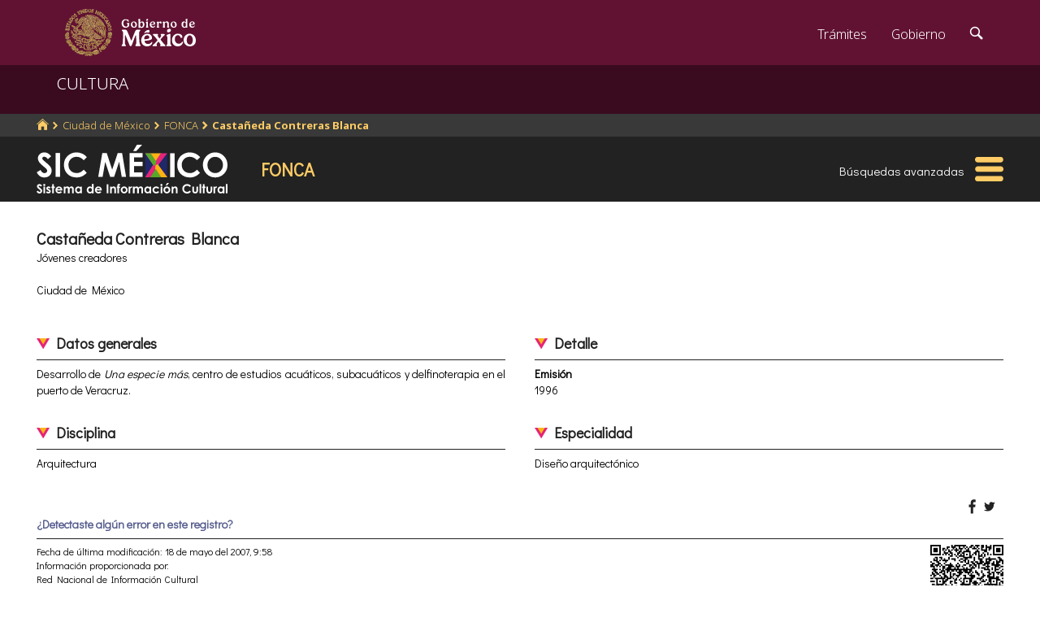

--- FILE ---
content_type: text/html; charset=utf-8
request_url: https://www.google.com/recaptcha/api2/anchor?ar=1&k=6LcMKhwUAAAAACZnqLi6YLyS6roOn9-v8RRXA_Bs&co=aHR0cHM6Ly9zaWMuY3VsdHVyYS5nb2IubXg6NDQz&hl=en&v=N67nZn4AqZkNcbeMu4prBgzg&size=invisible&anchor-ms=20000&execute-ms=30000&cb=hzln83t2rvel
body_size: 49322
content:
<!DOCTYPE HTML><html dir="ltr" lang="en"><head><meta http-equiv="Content-Type" content="text/html; charset=UTF-8">
<meta http-equiv="X-UA-Compatible" content="IE=edge">
<title>reCAPTCHA</title>
<style type="text/css">
/* cyrillic-ext */
@font-face {
  font-family: 'Roboto';
  font-style: normal;
  font-weight: 400;
  font-stretch: 100%;
  src: url(//fonts.gstatic.com/s/roboto/v48/KFO7CnqEu92Fr1ME7kSn66aGLdTylUAMa3GUBHMdazTgWw.woff2) format('woff2');
  unicode-range: U+0460-052F, U+1C80-1C8A, U+20B4, U+2DE0-2DFF, U+A640-A69F, U+FE2E-FE2F;
}
/* cyrillic */
@font-face {
  font-family: 'Roboto';
  font-style: normal;
  font-weight: 400;
  font-stretch: 100%;
  src: url(//fonts.gstatic.com/s/roboto/v48/KFO7CnqEu92Fr1ME7kSn66aGLdTylUAMa3iUBHMdazTgWw.woff2) format('woff2');
  unicode-range: U+0301, U+0400-045F, U+0490-0491, U+04B0-04B1, U+2116;
}
/* greek-ext */
@font-face {
  font-family: 'Roboto';
  font-style: normal;
  font-weight: 400;
  font-stretch: 100%;
  src: url(//fonts.gstatic.com/s/roboto/v48/KFO7CnqEu92Fr1ME7kSn66aGLdTylUAMa3CUBHMdazTgWw.woff2) format('woff2');
  unicode-range: U+1F00-1FFF;
}
/* greek */
@font-face {
  font-family: 'Roboto';
  font-style: normal;
  font-weight: 400;
  font-stretch: 100%;
  src: url(//fonts.gstatic.com/s/roboto/v48/KFO7CnqEu92Fr1ME7kSn66aGLdTylUAMa3-UBHMdazTgWw.woff2) format('woff2');
  unicode-range: U+0370-0377, U+037A-037F, U+0384-038A, U+038C, U+038E-03A1, U+03A3-03FF;
}
/* math */
@font-face {
  font-family: 'Roboto';
  font-style: normal;
  font-weight: 400;
  font-stretch: 100%;
  src: url(//fonts.gstatic.com/s/roboto/v48/KFO7CnqEu92Fr1ME7kSn66aGLdTylUAMawCUBHMdazTgWw.woff2) format('woff2');
  unicode-range: U+0302-0303, U+0305, U+0307-0308, U+0310, U+0312, U+0315, U+031A, U+0326-0327, U+032C, U+032F-0330, U+0332-0333, U+0338, U+033A, U+0346, U+034D, U+0391-03A1, U+03A3-03A9, U+03B1-03C9, U+03D1, U+03D5-03D6, U+03F0-03F1, U+03F4-03F5, U+2016-2017, U+2034-2038, U+203C, U+2040, U+2043, U+2047, U+2050, U+2057, U+205F, U+2070-2071, U+2074-208E, U+2090-209C, U+20D0-20DC, U+20E1, U+20E5-20EF, U+2100-2112, U+2114-2115, U+2117-2121, U+2123-214F, U+2190, U+2192, U+2194-21AE, U+21B0-21E5, U+21F1-21F2, U+21F4-2211, U+2213-2214, U+2216-22FF, U+2308-230B, U+2310, U+2319, U+231C-2321, U+2336-237A, U+237C, U+2395, U+239B-23B7, U+23D0, U+23DC-23E1, U+2474-2475, U+25AF, U+25B3, U+25B7, U+25BD, U+25C1, U+25CA, U+25CC, U+25FB, U+266D-266F, U+27C0-27FF, U+2900-2AFF, U+2B0E-2B11, U+2B30-2B4C, U+2BFE, U+3030, U+FF5B, U+FF5D, U+1D400-1D7FF, U+1EE00-1EEFF;
}
/* symbols */
@font-face {
  font-family: 'Roboto';
  font-style: normal;
  font-weight: 400;
  font-stretch: 100%;
  src: url(//fonts.gstatic.com/s/roboto/v48/KFO7CnqEu92Fr1ME7kSn66aGLdTylUAMaxKUBHMdazTgWw.woff2) format('woff2');
  unicode-range: U+0001-000C, U+000E-001F, U+007F-009F, U+20DD-20E0, U+20E2-20E4, U+2150-218F, U+2190, U+2192, U+2194-2199, U+21AF, U+21E6-21F0, U+21F3, U+2218-2219, U+2299, U+22C4-22C6, U+2300-243F, U+2440-244A, U+2460-24FF, U+25A0-27BF, U+2800-28FF, U+2921-2922, U+2981, U+29BF, U+29EB, U+2B00-2BFF, U+4DC0-4DFF, U+FFF9-FFFB, U+10140-1018E, U+10190-1019C, U+101A0, U+101D0-101FD, U+102E0-102FB, U+10E60-10E7E, U+1D2C0-1D2D3, U+1D2E0-1D37F, U+1F000-1F0FF, U+1F100-1F1AD, U+1F1E6-1F1FF, U+1F30D-1F30F, U+1F315, U+1F31C, U+1F31E, U+1F320-1F32C, U+1F336, U+1F378, U+1F37D, U+1F382, U+1F393-1F39F, U+1F3A7-1F3A8, U+1F3AC-1F3AF, U+1F3C2, U+1F3C4-1F3C6, U+1F3CA-1F3CE, U+1F3D4-1F3E0, U+1F3ED, U+1F3F1-1F3F3, U+1F3F5-1F3F7, U+1F408, U+1F415, U+1F41F, U+1F426, U+1F43F, U+1F441-1F442, U+1F444, U+1F446-1F449, U+1F44C-1F44E, U+1F453, U+1F46A, U+1F47D, U+1F4A3, U+1F4B0, U+1F4B3, U+1F4B9, U+1F4BB, U+1F4BF, U+1F4C8-1F4CB, U+1F4D6, U+1F4DA, U+1F4DF, U+1F4E3-1F4E6, U+1F4EA-1F4ED, U+1F4F7, U+1F4F9-1F4FB, U+1F4FD-1F4FE, U+1F503, U+1F507-1F50B, U+1F50D, U+1F512-1F513, U+1F53E-1F54A, U+1F54F-1F5FA, U+1F610, U+1F650-1F67F, U+1F687, U+1F68D, U+1F691, U+1F694, U+1F698, U+1F6AD, U+1F6B2, U+1F6B9-1F6BA, U+1F6BC, U+1F6C6-1F6CF, U+1F6D3-1F6D7, U+1F6E0-1F6EA, U+1F6F0-1F6F3, U+1F6F7-1F6FC, U+1F700-1F7FF, U+1F800-1F80B, U+1F810-1F847, U+1F850-1F859, U+1F860-1F887, U+1F890-1F8AD, U+1F8B0-1F8BB, U+1F8C0-1F8C1, U+1F900-1F90B, U+1F93B, U+1F946, U+1F984, U+1F996, U+1F9E9, U+1FA00-1FA6F, U+1FA70-1FA7C, U+1FA80-1FA89, U+1FA8F-1FAC6, U+1FACE-1FADC, U+1FADF-1FAE9, U+1FAF0-1FAF8, U+1FB00-1FBFF;
}
/* vietnamese */
@font-face {
  font-family: 'Roboto';
  font-style: normal;
  font-weight: 400;
  font-stretch: 100%;
  src: url(//fonts.gstatic.com/s/roboto/v48/KFO7CnqEu92Fr1ME7kSn66aGLdTylUAMa3OUBHMdazTgWw.woff2) format('woff2');
  unicode-range: U+0102-0103, U+0110-0111, U+0128-0129, U+0168-0169, U+01A0-01A1, U+01AF-01B0, U+0300-0301, U+0303-0304, U+0308-0309, U+0323, U+0329, U+1EA0-1EF9, U+20AB;
}
/* latin-ext */
@font-face {
  font-family: 'Roboto';
  font-style: normal;
  font-weight: 400;
  font-stretch: 100%;
  src: url(//fonts.gstatic.com/s/roboto/v48/KFO7CnqEu92Fr1ME7kSn66aGLdTylUAMa3KUBHMdazTgWw.woff2) format('woff2');
  unicode-range: U+0100-02BA, U+02BD-02C5, U+02C7-02CC, U+02CE-02D7, U+02DD-02FF, U+0304, U+0308, U+0329, U+1D00-1DBF, U+1E00-1E9F, U+1EF2-1EFF, U+2020, U+20A0-20AB, U+20AD-20C0, U+2113, U+2C60-2C7F, U+A720-A7FF;
}
/* latin */
@font-face {
  font-family: 'Roboto';
  font-style: normal;
  font-weight: 400;
  font-stretch: 100%;
  src: url(//fonts.gstatic.com/s/roboto/v48/KFO7CnqEu92Fr1ME7kSn66aGLdTylUAMa3yUBHMdazQ.woff2) format('woff2');
  unicode-range: U+0000-00FF, U+0131, U+0152-0153, U+02BB-02BC, U+02C6, U+02DA, U+02DC, U+0304, U+0308, U+0329, U+2000-206F, U+20AC, U+2122, U+2191, U+2193, U+2212, U+2215, U+FEFF, U+FFFD;
}
/* cyrillic-ext */
@font-face {
  font-family: 'Roboto';
  font-style: normal;
  font-weight: 500;
  font-stretch: 100%;
  src: url(//fonts.gstatic.com/s/roboto/v48/KFO7CnqEu92Fr1ME7kSn66aGLdTylUAMa3GUBHMdazTgWw.woff2) format('woff2');
  unicode-range: U+0460-052F, U+1C80-1C8A, U+20B4, U+2DE0-2DFF, U+A640-A69F, U+FE2E-FE2F;
}
/* cyrillic */
@font-face {
  font-family: 'Roboto';
  font-style: normal;
  font-weight: 500;
  font-stretch: 100%;
  src: url(//fonts.gstatic.com/s/roboto/v48/KFO7CnqEu92Fr1ME7kSn66aGLdTylUAMa3iUBHMdazTgWw.woff2) format('woff2');
  unicode-range: U+0301, U+0400-045F, U+0490-0491, U+04B0-04B1, U+2116;
}
/* greek-ext */
@font-face {
  font-family: 'Roboto';
  font-style: normal;
  font-weight: 500;
  font-stretch: 100%;
  src: url(//fonts.gstatic.com/s/roboto/v48/KFO7CnqEu92Fr1ME7kSn66aGLdTylUAMa3CUBHMdazTgWw.woff2) format('woff2');
  unicode-range: U+1F00-1FFF;
}
/* greek */
@font-face {
  font-family: 'Roboto';
  font-style: normal;
  font-weight: 500;
  font-stretch: 100%;
  src: url(//fonts.gstatic.com/s/roboto/v48/KFO7CnqEu92Fr1ME7kSn66aGLdTylUAMa3-UBHMdazTgWw.woff2) format('woff2');
  unicode-range: U+0370-0377, U+037A-037F, U+0384-038A, U+038C, U+038E-03A1, U+03A3-03FF;
}
/* math */
@font-face {
  font-family: 'Roboto';
  font-style: normal;
  font-weight: 500;
  font-stretch: 100%;
  src: url(//fonts.gstatic.com/s/roboto/v48/KFO7CnqEu92Fr1ME7kSn66aGLdTylUAMawCUBHMdazTgWw.woff2) format('woff2');
  unicode-range: U+0302-0303, U+0305, U+0307-0308, U+0310, U+0312, U+0315, U+031A, U+0326-0327, U+032C, U+032F-0330, U+0332-0333, U+0338, U+033A, U+0346, U+034D, U+0391-03A1, U+03A3-03A9, U+03B1-03C9, U+03D1, U+03D5-03D6, U+03F0-03F1, U+03F4-03F5, U+2016-2017, U+2034-2038, U+203C, U+2040, U+2043, U+2047, U+2050, U+2057, U+205F, U+2070-2071, U+2074-208E, U+2090-209C, U+20D0-20DC, U+20E1, U+20E5-20EF, U+2100-2112, U+2114-2115, U+2117-2121, U+2123-214F, U+2190, U+2192, U+2194-21AE, U+21B0-21E5, U+21F1-21F2, U+21F4-2211, U+2213-2214, U+2216-22FF, U+2308-230B, U+2310, U+2319, U+231C-2321, U+2336-237A, U+237C, U+2395, U+239B-23B7, U+23D0, U+23DC-23E1, U+2474-2475, U+25AF, U+25B3, U+25B7, U+25BD, U+25C1, U+25CA, U+25CC, U+25FB, U+266D-266F, U+27C0-27FF, U+2900-2AFF, U+2B0E-2B11, U+2B30-2B4C, U+2BFE, U+3030, U+FF5B, U+FF5D, U+1D400-1D7FF, U+1EE00-1EEFF;
}
/* symbols */
@font-face {
  font-family: 'Roboto';
  font-style: normal;
  font-weight: 500;
  font-stretch: 100%;
  src: url(//fonts.gstatic.com/s/roboto/v48/KFO7CnqEu92Fr1ME7kSn66aGLdTylUAMaxKUBHMdazTgWw.woff2) format('woff2');
  unicode-range: U+0001-000C, U+000E-001F, U+007F-009F, U+20DD-20E0, U+20E2-20E4, U+2150-218F, U+2190, U+2192, U+2194-2199, U+21AF, U+21E6-21F0, U+21F3, U+2218-2219, U+2299, U+22C4-22C6, U+2300-243F, U+2440-244A, U+2460-24FF, U+25A0-27BF, U+2800-28FF, U+2921-2922, U+2981, U+29BF, U+29EB, U+2B00-2BFF, U+4DC0-4DFF, U+FFF9-FFFB, U+10140-1018E, U+10190-1019C, U+101A0, U+101D0-101FD, U+102E0-102FB, U+10E60-10E7E, U+1D2C0-1D2D3, U+1D2E0-1D37F, U+1F000-1F0FF, U+1F100-1F1AD, U+1F1E6-1F1FF, U+1F30D-1F30F, U+1F315, U+1F31C, U+1F31E, U+1F320-1F32C, U+1F336, U+1F378, U+1F37D, U+1F382, U+1F393-1F39F, U+1F3A7-1F3A8, U+1F3AC-1F3AF, U+1F3C2, U+1F3C4-1F3C6, U+1F3CA-1F3CE, U+1F3D4-1F3E0, U+1F3ED, U+1F3F1-1F3F3, U+1F3F5-1F3F7, U+1F408, U+1F415, U+1F41F, U+1F426, U+1F43F, U+1F441-1F442, U+1F444, U+1F446-1F449, U+1F44C-1F44E, U+1F453, U+1F46A, U+1F47D, U+1F4A3, U+1F4B0, U+1F4B3, U+1F4B9, U+1F4BB, U+1F4BF, U+1F4C8-1F4CB, U+1F4D6, U+1F4DA, U+1F4DF, U+1F4E3-1F4E6, U+1F4EA-1F4ED, U+1F4F7, U+1F4F9-1F4FB, U+1F4FD-1F4FE, U+1F503, U+1F507-1F50B, U+1F50D, U+1F512-1F513, U+1F53E-1F54A, U+1F54F-1F5FA, U+1F610, U+1F650-1F67F, U+1F687, U+1F68D, U+1F691, U+1F694, U+1F698, U+1F6AD, U+1F6B2, U+1F6B9-1F6BA, U+1F6BC, U+1F6C6-1F6CF, U+1F6D3-1F6D7, U+1F6E0-1F6EA, U+1F6F0-1F6F3, U+1F6F7-1F6FC, U+1F700-1F7FF, U+1F800-1F80B, U+1F810-1F847, U+1F850-1F859, U+1F860-1F887, U+1F890-1F8AD, U+1F8B0-1F8BB, U+1F8C0-1F8C1, U+1F900-1F90B, U+1F93B, U+1F946, U+1F984, U+1F996, U+1F9E9, U+1FA00-1FA6F, U+1FA70-1FA7C, U+1FA80-1FA89, U+1FA8F-1FAC6, U+1FACE-1FADC, U+1FADF-1FAE9, U+1FAF0-1FAF8, U+1FB00-1FBFF;
}
/* vietnamese */
@font-face {
  font-family: 'Roboto';
  font-style: normal;
  font-weight: 500;
  font-stretch: 100%;
  src: url(//fonts.gstatic.com/s/roboto/v48/KFO7CnqEu92Fr1ME7kSn66aGLdTylUAMa3OUBHMdazTgWw.woff2) format('woff2');
  unicode-range: U+0102-0103, U+0110-0111, U+0128-0129, U+0168-0169, U+01A0-01A1, U+01AF-01B0, U+0300-0301, U+0303-0304, U+0308-0309, U+0323, U+0329, U+1EA0-1EF9, U+20AB;
}
/* latin-ext */
@font-face {
  font-family: 'Roboto';
  font-style: normal;
  font-weight: 500;
  font-stretch: 100%;
  src: url(//fonts.gstatic.com/s/roboto/v48/KFO7CnqEu92Fr1ME7kSn66aGLdTylUAMa3KUBHMdazTgWw.woff2) format('woff2');
  unicode-range: U+0100-02BA, U+02BD-02C5, U+02C7-02CC, U+02CE-02D7, U+02DD-02FF, U+0304, U+0308, U+0329, U+1D00-1DBF, U+1E00-1E9F, U+1EF2-1EFF, U+2020, U+20A0-20AB, U+20AD-20C0, U+2113, U+2C60-2C7F, U+A720-A7FF;
}
/* latin */
@font-face {
  font-family: 'Roboto';
  font-style: normal;
  font-weight: 500;
  font-stretch: 100%;
  src: url(//fonts.gstatic.com/s/roboto/v48/KFO7CnqEu92Fr1ME7kSn66aGLdTylUAMa3yUBHMdazQ.woff2) format('woff2');
  unicode-range: U+0000-00FF, U+0131, U+0152-0153, U+02BB-02BC, U+02C6, U+02DA, U+02DC, U+0304, U+0308, U+0329, U+2000-206F, U+20AC, U+2122, U+2191, U+2193, U+2212, U+2215, U+FEFF, U+FFFD;
}
/* cyrillic-ext */
@font-face {
  font-family: 'Roboto';
  font-style: normal;
  font-weight: 900;
  font-stretch: 100%;
  src: url(//fonts.gstatic.com/s/roboto/v48/KFO7CnqEu92Fr1ME7kSn66aGLdTylUAMa3GUBHMdazTgWw.woff2) format('woff2');
  unicode-range: U+0460-052F, U+1C80-1C8A, U+20B4, U+2DE0-2DFF, U+A640-A69F, U+FE2E-FE2F;
}
/* cyrillic */
@font-face {
  font-family: 'Roboto';
  font-style: normal;
  font-weight: 900;
  font-stretch: 100%;
  src: url(//fonts.gstatic.com/s/roboto/v48/KFO7CnqEu92Fr1ME7kSn66aGLdTylUAMa3iUBHMdazTgWw.woff2) format('woff2');
  unicode-range: U+0301, U+0400-045F, U+0490-0491, U+04B0-04B1, U+2116;
}
/* greek-ext */
@font-face {
  font-family: 'Roboto';
  font-style: normal;
  font-weight: 900;
  font-stretch: 100%;
  src: url(//fonts.gstatic.com/s/roboto/v48/KFO7CnqEu92Fr1ME7kSn66aGLdTylUAMa3CUBHMdazTgWw.woff2) format('woff2');
  unicode-range: U+1F00-1FFF;
}
/* greek */
@font-face {
  font-family: 'Roboto';
  font-style: normal;
  font-weight: 900;
  font-stretch: 100%;
  src: url(//fonts.gstatic.com/s/roboto/v48/KFO7CnqEu92Fr1ME7kSn66aGLdTylUAMa3-UBHMdazTgWw.woff2) format('woff2');
  unicode-range: U+0370-0377, U+037A-037F, U+0384-038A, U+038C, U+038E-03A1, U+03A3-03FF;
}
/* math */
@font-face {
  font-family: 'Roboto';
  font-style: normal;
  font-weight: 900;
  font-stretch: 100%;
  src: url(//fonts.gstatic.com/s/roboto/v48/KFO7CnqEu92Fr1ME7kSn66aGLdTylUAMawCUBHMdazTgWw.woff2) format('woff2');
  unicode-range: U+0302-0303, U+0305, U+0307-0308, U+0310, U+0312, U+0315, U+031A, U+0326-0327, U+032C, U+032F-0330, U+0332-0333, U+0338, U+033A, U+0346, U+034D, U+0391-03A1, U+03A3-03A9, U+03B1-03C9, U+03D1, U+03D5-03D6, U+03F0-03F1, U+03F4-03F5, U+2016-2017, U+2034-2038, U+203C, U+2040, U+2043, U+2047, U+2050, U+2057, U+205F, U+2070-2071, U+2074-208E, U+2090-209C, U+20D0-20DC, U+20E1, U+20E5-20EF, U+2100-2112, U+2114-2115, U+2117-2121, U+2123-214F, U+2190, U+2192, U+2194-21AE, U+21B0-21E5, U+21F1-21F2, U+21F4-2211, U+2213-2214, U+2216-22FF, U+2308-230B, U+2310, U+2319, U+231C-2321, U+2336-237A, U+237C, U+2395, U+239B-23B7, U+23D0, U+23DC-23E1, U+2474-2475, U+25AF, U+25B3, U+25B7, U+25BD, U+25C1, U+25CA, U+25CC, U+25FB, U+266D-266F, U+27C0-27FF, U+2900-2AFF, U+2B0E-2B11, U+2B30-2B4C, U+2BFE, U+3030, U+FF5B, U+FF5D, U+1D400-1D7FF, U+1EE00-1EEFF;
}
/* symbols */
@font-face {
  font-family: 'Roboto';
  font-style: normal;
  font-weight: 900;
  font-stretch: 100%;
  src: url(//fonts.gstatic.com/s/roboto/v48/KFO7CnqEu92Fr1ME7kSn66aGLdTylUAMaxKUBHMdazTgWw.woff2) format('woff2');
  unicode-range: U+0001-000C, U+000E-001F, U+007F-009F, U+20DD-20E0, U+20E2-20E4, U+2150-218F, U+2190, U+2192, U+2194-2199, U+21AF, U+21E6-21F0, U+21F3, U+2218-2219, U+2299, U+22C4-22C6, U+2300-243F, U+2440-244A, U+2460-24FF, U+25A0-27BF, U+2800-28FF, U+2921-2922, U+2981, U+29BF, U+29EB, U+2B00-2BFF, U+4DC0-4DFF, U+FFF9-FFFB, U+10140-1018E, U+10190-1019C, U+101A0, U+101D0-101FD, U+102E0-102FB, U+10E60-10E7E, U+1D2C0-1D2D3, U+1D2E0-1D37F, U+1F000-1F0FF, U+1F100-1F1AD, U+1F1E6-1F1FF, U+1F30D-1F30F, U+1F315, U+1F31C, U+1F31E, U+1F320-1F32C, U+1F336, U+1F378, U+1F37D, U+1F382, U+1F393-1F39F, U+1F3A7-1F3A8, U+1F3AC-1F3AF, U+1F3C2, U+1F3C4-1F3C6, U+1F3CA-1F3CE, U+1F3D4-1F3E0, U+1F3ED, U+1F3F1-1F3F3, U+1F3F5-1F3F7, U+1F408, U+1F415, U+1F41F, U+1F426, U+1F43F, U+1F441-1F442, U+1F444, U+1F446-1F449, U+1F44C-1F44E, U+1F453, U+1F46A, U+1F47D, U+1F4A3, U+1F4B0, U+1F4B3, U+1F4B9, U+1F4BB, U+1F4BF, U+1F4C8-1F4CB, U+1F4D6, U+1F4DA, U+1F4DF, U+1F4E3-1F4E6, U+1F4EA-1F4ED, U+1F4F7, U+1F4F9-1F4FB, U+1F4FD-1F4FE, U+1F503, U+1F507-1F50B, U+1F50D, U+1F512-1F513, U+1F53E-1F54A, U+1F54F-1F5FA, U+1F610, U+1F650-1F67F, U+1F687, U+1F68D, U+1F691, U+1F694, U+1F698, U+1F6AD, U+1F6B2, U+1F6B9-1F6BA, U+1F6BC, U+1F6C6-1F6CF, U+1F6D3-1F6D7, U+1F6E0-1F6EA, U+1F6F0-1F6F3, U+1F6F7-1F6FC, U+1F700-1F7FF, U+1F800-1F80B, U+1F810-1F847, U+1F850-1F859, U+1F860-1F887, U+1F890-1F8AD, U+1F8B0-1F8BB, U+1F8C0-1F8C1, U+1F900-1F90B, U+1F93B, U+1F946, U+1F984, U+1F996, U+1F9E9, U+1FA00-1FA6F, U+1FA70-1FA7C, U+1FA80-1FA89, U+1FA8F-1FAC6, U+1FACE-1FADC, U+1FADF-1FAE9, U+1FAF0-1FAF8, U+1FB00-1FBFF;
}
/* vietnamese */
@font-face {
  font-family: 'Roboto';
  font-style: normal;
  font-weight: 900;
  font-stretch: 100%;
  src: url(//fonts.gstatic.com/s/roboto/v48/KFO7CnqEu92Fr1ME7kSn66aGLdTylUAMa3OUBHMdazTgWw.woff2) format('woff2');
  unicode-range: U+0102-0103, U+0110-0111, U+0128-0129, U+0168-0169, U+01A0-01A1, U+01AF-01B0, U+0300-0301, U+0303-0304, U+0308-0309, U+0323, U+0329, U+1EA0-1EF9, U+20AB;
}
/* latin-ext */
@font-face {
  font-family: 'Roboto';
  font-style: normal;
  font-weight: 900;
  font-stretch: 100%;
  src: url(//fonts.gstatic.com/s/roboto/v48/KFO7CnqEu92Fr1ME7kSn66aGLdTylUAMa3KUBHMdazTgWw.woff2) format('woff2');
  unicode-range: U+0100-02BA, U+02BD-02C5, U+02C7-02CC, U+02CE-02D7, U+02DD-02FF, U+0304, U+0308, U+0329, U+1D00-1DBF, U+1E00-1E9F, U+1EF2-1EFF, U+2020, U+20A0-20AB, U+20AD-20C0, U+2113, U+2C60-2C7F, U+A720-A7FF;
}
/* latin */
@font-face {
  font-family: 'Roboto';
  font-style: normal;
  font-weight: 900;
  font-stretch: 100%;
  src: url(//fonts.gstatic.com/s/roboto/v48/KFO7CnqEu92Fr1ME7kSn66aGLdTylUAMa3yUBHMdazQ.woff2) format('woff2');
  unicode-range: U+0000-00FF, U+0131, U+0152-0153, U+02BB-02BC, U+02C6, U+02DA, U+02DC, U+0304, U+0308, U+0329, U+2000-206F, U+20AC, U+2122, U+2191, U+2193, U+2212, U+2215, U+FEFF, U+FFFD;
}

</style>
<link rel="stylesheet" type="text/css" href="https://www.gstatic.com/recaptcha/releases/N67nZn4AqZkNcbeMu4prBgzg/styles__ltr.css">
<script nonce="S8TF6U6CP21-vx--Es4Gpw" type="text/javascript">window['__recaptcha_api'] = 'https://www.google.com/recaptcha/api2/';</script>
<script type="text/javascript" src="https://www.gstatic.com/recaptcha/releases/N67nZn4AqZkNcbeMu4prBgzg/recaptcha__en.js" nonce="S8TF6U6CP21-vx--Es4Gpw">
      
    </script></head>
<body><div id="rc-anchor-alert" class="rc-anchor-alert"></div>
<input type="hidden" id="recaptcha-token" value="[base64]">
<script type="text/javascript" nonce="S8TF6U6CP21-vx--Es4Gpw">
      recaptcha.anchor.Main.init("[\x22ainput\x22,[\x22bgdata\x22,\x22\x22,\[base64]/[base64]/[base64]/[base64]/[base64]/UltsKytdPUU6KEU8MjA0OD9SW2wrK109RT4+NnwxOTI6KChFJjY0NTEyKT09NTUyOTYmJk0rMTxjLmxlbmd0aCYmKGMuY2hhckNvZGVBdChNKzEpJjY0NTEyKT09NTYzMjA/[base64]/[base64]/[base64]/[base64]/[base64]/[base64]/[base64]\x22,\[base64]\\u003d\\u003d\x22,\x22JsKzQcKDwpfCnioDbjTCrWDDqWksw6w/w7PDqCtYYntRDsKww4pMw7JSwrIYw4HDlyDCrS7ClsKKwq/DlCg/ZsKfwpHDjxkEVsO7w47DlcKtw6vDol7Cq1NUW8OlFcKnGcKxw4fDn8K4Hxl4wpnCjMO/[base64]/[base64]/Sh7DlV3Cj0p0w7QNd8KZX8OLw6nCicKiJEvDpMOJwofDrMKiw5d4w4VFYsK3woTChMKTw43DolTCt8KOHxx7REnDgsOtwoQIGTQzwo3DpEtSbcKww6M2esK0TG3Cvy/[base64]/[base64]/[base64]/DvlTDo8Kaw6/[base64]/Ciigmw5J6UEcdw5A8w4l8KHrDsRbCkMKyw6rCl0XCusKIJMODOGBXFMKzB8OWwpDDu1zCrsO2AMKEGBDCv8KXwqHDgMK5KBPCpMOZVMK4wpV5woXDm8OpwrDCp8OrbDrCrkjCu8KQw54jwp/CiMKXNhobLlhswo/Cj2dsDx7CqnVnwrHDr8KWw4g1IMO7w7pwwo1zwpQ9SwbCs8KFwptcTMKmwq8BU8KawpFBwprCpjNOA8Kowp/CiMONw65QwpnDsTjDu104JTsVdFHDrsKNw55jd2chw5jDu8K0w4zDvUDCqcOyem0XwovDsEoHIcKYwo7DkMO+c8OVJ8ONwqrDqHlnMU/[base64]/wr/DhAFZZXnCrMK3wrFmdcKfwrYrwpIAB8OUSTgrYcODw5hhHlA7wpEtbcOtwqApwo5/LcOPaBbDjMOvw443w7bCusO2JcKZwqwUacKNRlnDv3XClkfChkBew4wdRQZQP0LDvQwwMsO2wp5Gw4PCmsOdwqzDhF0bL8KIVcOhV1t/[base64]/CuxE6w6dqNMKOw7HCnsKqw7XDucK8eQTDh8KaRmDCvxR9RsKvw7QOA3lFZBI/w5xsw5IFbVgTwobDo8OdVnrDqBUaSsKVNU/DoMKtWMKFwogyRl7Dt8KAWm/CuMKlA0pjZMOkOcK6AsOyw7vChMOKw7NfUcOJH8Omw60vHhTDncKicXzCu2F4w6MzwrVPTHTCnB9zwpUQYiDCtyTChcO+wqUCw4VmB8KxOcKMUcO0YsOiw4zDr8Onw6rCv2UAw4YhL1V8eiEnLcKca8KsNsK2eMOXTwoYw6ZEwp/Cq8OZBsOiZcOSwp5HHsO7woYjw53CscKawr5IwroYwpTDmV8ZdyzDrsOIe8OrwqDCusK3bsKdfMOJcnXDs8KSwqjClhNYw5PCtMKvOsOXw7QBBcO2w5fCuSxFYGkQwqsdF2PDmkxHw73ClsO+wq8vwoPDjsO3wpnCrsK+M2DCjHDDgg/Dn8O6wqNpQMKhcsKqwoJMOyTCpGrDk3w2wp12GDbDh8K7w6nDuxwDIjlfwoBfwrpewqFZODnDnl/[base64]/wrYEwqvDkDl7WkYvBcKCwojDscOxwovChcOUGHAATnZgD8K7wr9bw7BYwoDDs8Obw5TCgRJww4BJwrrDi8Oaw6fCpcKzDi83wqw+NQZjwrnCsUA4w4FWwq3CgsKWwr54LXwxaMOnw7ZkwpkUUhZUf8O6wqoXfE8IZRbCoFXDjQQdw7XCikDDgMK1C3kuRMKJwrnDhw/[base64]/[base64]/[base64]/Cp8ORYT4MdcKVfQvDuzzCqmfDtcKEPcKHcQHDicKwYx/CnsOxecKMQWfDtHrDjizCszZ+acOkwptiw5rCsMKPw6nCukvCpXRgPwJzEjMGc8OpQgVZw67Cq8K3Vh9GHcOMDwh+wofDlMOTwqVTw4LDimzDlgHDhsKCMlnCl183EzVYN3wZw6cmw6rClEfCocOpwpHCpnQMwqTDvFozw7DDlgkeIEbClFzDusK/w5F0w5nCrMONw7rDocKzw4N7Xm4xLcKOHVA3w5bDmMOiacOJKcKNO8Oow7TCgxcJG8OMS8OMwqpgw7jDvTHDjA3DtMO/w4LChXUCKMKNDExVIALCksOtwrcOw6fCpcKjOwnCoSI1AsO7w59zw483wopEwoPDvMKYbHfDksKZwrDCrGPCg8K4ScOEwplCw5TCu33CmsKvCsKiGU4YLcOBw5TDkH0TZMKgW8KWwr9+ZcKpLB4FGMOIDMOjw5zDkgFKbksiw7fCncKjTl/CrsKMw5zDjxrCm1jClwjCuxYzw5rCs8OPw4jCsBkUVzB0wo5rO8OQwrQJw67DoiDDslDDqHpADSLClcKvw4TDpsOCVC7DqiLCmnvCug/Ck8K2HMKlCsO2wqh6NcKdw6hUaMKxw6wfd8Oow5ZiWClLXHzCiMK7OR7CjivDhzPDmQ7CoXYydcKCTlcjw5PDiMOzw7xGwq8PFsO0ZG7DoDjCosO3w4VPbwDDsMOuwrRiasODwq7CtcKIQMKbw5bCrBgGw4nDgFt/f8O8wqnDgMKJHcKVD8KOw7sQfMOew4dNfMK/w6DClDPDgsKzEXnDo8OqUsOPasOfw5vDssORMAPDpsOgw4DCkMOcdsKPwpLDosOMw7R8wpIiLQ4kw5hKbn41Vh/DsCXDicKoHMKHT8Ouw5QWH8O4FMKNw50pwqLCjcKYw4bDrw/CtcObV8KtPWtGfRTDpMOKGMKUw5rDlsK3wpB5w7HDvRYlCFPDhh4SXQUBOVNBw4k6EcOewrJrC1zCsxLDlMOLwphTwrh1AcKHLnzDtgcxLsKdUh4cw7LCmsOWTsKEBSZ/w7lsVWnChcKUPwrDhT4RwoHChMK4w4Icw7HDusKlecO/aX7Dp1rCksOJwqvCjmQawpnCiMOgwofDgBQ2wrIQw5cnXsKyFcKtwofDmTZqwolvwrvDjnQjw4LDt8KbBAPDocOROMOtCkVILVHDjXZowq/Dl8OaeMOvw77ChsOcACgWw71gw6AeeMKmZMK1OBVZeMOHVlEIw7M1VMO6w4zCm30sdsKzOcORCsKVwq8YwooGw5bDgMOVw77DuyAfRTPCqcK0w7sww50ESTrDujHDhMO7JQDDrcOHwo/CjMK4wq7DhzEMRjQgw4pcwqnDu8KiwpArFcOOwpfDmyx0wofCk1zDjD7DnsKDw6ZywoY/Xzdvwo44R8Khw4MNPHPCrg3Du2xSw60cwo9bMxfDvzDDqsOOwpg9FcKDw67Ci8OmaAQ+w4ZhMTA9w5MPF8KNw6ZwwoNHwrQldsKFKsKywphQUS5wCmrCqiduKVnDpcKeA8OmEsOHE8K/IG8Jwp88eD3Dil/CjMOjwrbDucODwrJPHWTDr8OiBkzDkC9CFQVmMMKcQ8KcQMKQwonDsjDDosKEw7jDrBpASh5IwrvDk8KKNcKqO8Kbw4ZhwrXClMKKY8KwwrAnwofCnTkkGihTw6TDsV4JEcOxwqYiwq/DgcOYTABELMKMYiXDpmrDjcOyBMKlKx3Cu8OzwrnDlV3CmsOndwUOw7ZtXz/CoWMTwpZzPcOawq5pEMK/exzCmXhowqEiw7fDhTwrwqVMHMOXZGHCuQnCqlFVPkpkwrlvwrzClE98wpx6w6R/[base64]/DncO4wrTDk8KsfsOHWMONH3kGwrA7w7oKDcOXw4DDj3fDqQpyGMKrC8K9wobCtcKSwoTCgsKmwrfCrMKAeMOkOB83C8K8KE7DgcOOwqoFSWpPBF/[base64]/CucKvJEN+wosyw4XCoBfCq8Ksw6VSwpN3fsOmwrHDnMKYwpDCoSYawrPDq8O7TjwwwqvCiwtXQWF3w6PCsUIjE2zDiCXCnXLCocODwqnDlnLDpH3DiMKpGVdXw6bDm8K6wqPDp8O6DcKxwqELSg/CnREawobDl30FecK3R8KfeA3DqsO/C8OxfMKiwoRew7jCr1zCsMKrcsK5RMOhwp5+ccO4w4V1wqPDqsOdXWM8ccKKw5tNc8KjakzDisO5w7J9TsOXw6/CrjXChCE+wpcEwqkodcKjfsKoJQXCn3B7aMKEwrnCj8KEw7HDmMKvw5nDnQnDvWjCpsKWw67CmcKNw5fClSzDh8K9JsKZZFTDksOuwpzDi8OJw63CmMODwrIQT8KvwrZ3ERcjwrMJwoxYDcKowqXCqkTDqcKXw6PCvcOyDX9mwoMDwr/[base64]/PmYnGxrClHnCo8KIKMK6LsObfF3Ci8KqScOZdXjCmgrCm8Knd8OSwrvDpRQKUCgywr7DjMKow6rDpsOJw5XCocK+PD0vwr7CuU7ClsKyw6k0cUPDvsOPUng4wq/DmsKPwpssw6PCi253w5MUw7RaT1bCl1sGw7TDssOJJcKcw4JDPAdOPQDDv8KCNVTCrMOwFV1TwqfCnWFJw4zDgsO5VMOXw6/CqMOMVGsKA8Oqw7gXWcOUdHsvOsOqw5TCpsOtw5LDvMKKHcKZw4MoIcO4wrfCuhLDgMO/YGzDnBMewqEjwpDCvMO6wpEmQ3/DvcOkBgp4J39nw4PCmk5pw5PCqsKHTcKfGnNzwpEuGMK7wqrDjsOpwrDDucOGRUFIFS1aeHIZwrrDlWRDe8O3wpECwps9IcKDD8K5F8KIw7DCrMK7KsOxwpHCusKtw6UYw4Y8w6w9dsKpZiRqwrjDlsO4wrfCn8OFwrbCpXPCvGrDqMOLwr5ewrHCkMKfbcKZwod/DcO4w7nCvRYAK8KKwp8Gw54pwqLDu8KHwoFuBsKgUMKzworDmT/CnG7DlGBOWiU/OV7CscK6JcOeL0x1MknDqi1ODyYvw5o1fBPDhncRBiTCjC5pwrVqwp5YFcKXfsOYwqfCv8O5WsK/[base64]/[base64]/Dp8KuN1BHbgTDgiF9wr7Cr8KCwonDlnPCosK/w5ZZwpPCqsKxwoEUfsOiwrXDuGHDtgDClVFEU0vCsjIeLCA2wpM2UcOyQ3w3XC7Ci8KcwoV0wrhqwpLDmFvDkX7Dg8OkworCjcKYw5MwHsOeCcORDX8kFMKWw6/CphpbMk3DisKhWl/CmcKowq80w4PCtj7CpU3ClmPCvWzCncO9acKyYsOvCsOGKsKIF08Tw6glwq52asOAI8KJBgB6wqXCqsKGwqvDsxRpw68ew4/CvsKvwqcmUMOyw7bCuzTCoF3DnsKpwrdMQsKUwoMOw7jDkMK5wpzCpQ3DoDsEL8O9wr94VcKdOsKhTixVRm0gwpDDq8K1E0sdfcOawowHw7wFw4kwGD5YRz1SNsKAd8KWwrPDksKewonCg2vDoMOqK8KMKcKENcKmw6TDvMKUw4/CnzHCmCMkInRtUA/DicOgXcOhCsKqIsKiwqM2O0R+TWnCmSfCjU50wqDDpX1IVsKkwpPDqsO1wrdBw5VnwoTDhMKJwpjCtcOIdcKxw7nDksOswpwuRBTCvMKDw53CoMOsKknDk8OVwqjDj8K9MA/[base64]/[base64]/w7lRwrLDshZNQGjCtcO8GlVTw7/[base64]/Dixguw4JsfH9pCSfDi8KsVcKsw6JGw4TCpwjDk1zDmF5wUcKdQnsAb19Ze8KyMMOgw77DuTrCiMKqw45ewpTDviLDk8Ozd8OtBcOCDldFNEQqw6MqVm/Dt8KqaGYiwpfDgH9DY8OFf1DClBXDpHU0P8OsJgnDqsOIwpzDg2wQwo3CnidzJMKSIVM4bk/CocKvwqBRfDTCjcO5wrzCgcKtw7ogwqPDnsO1w5bDuEbDqsKYw5DDhxXCgcKuwrHDjMOdHnfDsMKyEcOcwrcyQ8OuCcOEFsK9OEcQwpM+bcO3HEjDoXHDjCLCqsK1Yj3CuwPCs8Kfw5fCnWfCicOAwp8rHWEPwpNxw7Q4wo/CqsKeWsKcO8KeIzHChsKtT8OTTh1Rw5TDucK+wqfDpsKGw5XDnsO3w6ZpwoTDtcOBecOED8Oaw4dnwpYxwo8GD13DucOQb8OTw7sQwqdCwq4+DQltw41Yw49fFcOPLkZFwqrDn8Kpw7LCr8KnZV/[base64]/w6HCj1bDiMOcWcO7worCsQJZLhjDhsOjwrTCuDDDuGk/[base64]/[base64]/[base64]/InLDlRHCuMO9wobDtsOtLVjCkAExwqzDgSBcworCjsKkwopFwoHDogl4chPDicOaw5YoC8OJwpDCnWXDu8OsASbCrxYywoHCjsK2w7h7wrYUbMKvD2oMScKMwqBSfcOXasOtwqzCosOpw7fDpChIOMKWSsK+QgHCjGVKwo8lwqMte8OcwqPCqj/CrlpURcOzRcK5w7wwF21DAQgkX8Kww5vCkjvDtsKdwp3CjAIuCxQZbDh8w7UNw63DmWcpw5PDhTfCqVDCu8KdBMO/[base64]/[base64]/Dm8KQwq/[base64]/DvGLCr1sRwqPDujHDlcO4MxwRJsOJwotvw7k/w6PDqBt/w5NfNsKHeTbCscOUF8OzWX/Ch2/DvhcsPy0BIMKaL8OjwpIEw5N+KMOlwpnDgEAAIwvDusK6wpQFEsOPCXXDkcOXwpzDisK8wppvwrZXaVNGDn7CsgzCo23DgHvCpsK+f8K5ecKmDn/Dq8OLVSjDqF1Bcm3DkcK6McO8wpsiPHk7U8OpQ8K2wqsoesOHw6fDvG4VGg3CnCBWwqQ8w6vCkRLDhjJNw5JDwq/Cu37Cg8KDZ8KFw7HCiAtEwr3CoA09VcKzL1k4w7YLw78Ew4cCwrlpWsKyPcOvUcKVZcOWKMKDw7DDjELDo17CkMOfw5rDgsKkfUzDsjw6wpfCqsO0wr/Cp8K/Mgo1wotyworCvAQvW8Kcw43CthMswo5ww6kzD8Ogw7nDr0A4XkplL8KmMsOVwrQTNMOBclXDpMKLPsOgMcOIwoYjV8OqTsKJw4BVZUzCojTDohN/[base64]/[base64]/Cm8KyOEJXTMKCQG/CjcOcR8KRw6nDuMKIGxbDscKeXTDCm8KYwrPCp8O4w6xpNsKwwrdrJF7CjXfCtGHDvsKWRMKyJ8KaWmxfwrTDjx5ywpHDtw9SRMO2wpYzHWN0wo3Di8OCKcOoKjcgYmrCm8Otwok8w7PDrHPDkH3DgxrCpFF0wpHCs8OFw5EEfMKww5/[base64]/RcOSw5M+aWDDjnM/IcKNw5nDq8O6w6UYfCLCvw/Dk8KeVEjCk21yasKyMm/DgsObS8OvLsO2wqZiNMOzw4fClsOLwpHDtAtKLw3CsjwXw7AzwoAGWsK8woDCp8K3w4E9w4TCoS8Ew73CmcK4w6/DuzNXwoZ6w4RIIcO/wpTDoijCugDCnsKFbMOJw4TDocKfVcOkw6nCp8KnwpQ0w74WZ2nDsMKbFgNxwo3Cl8OGwobDqcKnwoh7wrPDk8OywrIKw6nCkMOXwr/[base64]/[base64]/SBXDlMOCwoPDvCoKwpLDjMKpw6IZw5TDl8OfJ8O7DyFtwrDCkHrDnwM1wqjDjjxhwpbDu8KUXHwjHMOvDhRPalbDpMK+fsKbwqjDn8O3dRcbwqptRMKgdMORLsOpNsOnMcOrwr/DscO4LkfCizMGw7PCt8OkSMK4w4Z+w6zDv8O3AhcyV8KJw7XCrsOdDyBhTMORwqUjwr7DrivCpcOMwpVxbcKRSMOeFcKEwrLCnMOxAXALw5Nvw54nwpDDk2TCosKITcOrw6HDo3lZwr9bw5lewqVdwqHDvH3DhHLDu1Npw7/Cr8Olwp7DiE7ChsOQw5fDhVfCuTLCvAvDjMOoTH7DgB/DvcOXwpHCmsKxHcKOXsKtIMO8AsK2w6DDmsOTwpXCuGsPDCQhYm5odMKlCsOBw5TDo8Opwq5FwrfDlU4qPMK2ZSZTA8OjfkkMw5YxwrYHHMKtf8OSLMKcKcONN8K5wowBfF7CqcKxw6IOZsKDwqFAw7/CtlfCmMO7w43Cu8Krw73DmcOFwqIKwoh4QsO1wr9nLw/DrcOdO8OVwrgqwpLCgmPCosKTw5LDtgLCp8KlRDcewprDhxkNAjlLVgAWTRdYw5zDrXBZIsOHa8KdCg4ZSsK8w57CnFMOXDXCjAtmQ31rJV7DpzzDvEzCjCPCt8KdWMO6X8KRO8KdEcOKUUoUOz1pWMOkSXccw7jDjMOtcsKcw7h4w5sRwoLDtcK0wqZrw47DpH/DgcO7IcKiw4UgYRJWORHDqGkwA1TChx/CnUNfw5gfw4HDsjI2XMOVMsOjBMOlwpnDiHgjDU7CgsO2wp0Jw5U/[base64]/Y0hCPW97RsOiRS40w4Jqw5XCr8OWwppCBDBEw6MqfxBlwp3CuMOuCULDknUlN8OhUi8nIsOdw6rDo8K/wq4LC8KRKmo8GMKdRcOPwp8cU8KLVRjCrMKOwrnDkMOCMcO0bnXDusK7wqfClzXDpcOcw5lUw6w1wqzDrMK6w4YRDhEPZ8KBw5F5w6TCig4nwqklSMOgw4IFwqEMM8OLS8Ktw5PDvsKYTcKowoUnw4fDlsKJFBYPFMKXIC/CkcOzwo9Tw4FXw4hAwrDDu8KnX8Kiw7bCgsKcwp4UbGLDi8Kjw4zClsKwHjJkw47DrcO7OXPCpsOBwqzDsMO/w4rCgsOxwp43w6PCocKfRMObYMOFODDDllLDlsKqQSnCqcOxwo3DtcOZDk4eLlcOw7NSwp5gw6Rywr15IUzCjGXDsDzCmWMjZcOjMj0ZwoM0w4DDtjLCqcKrwotMbcOkV3nDl0TCvcKIEQ/CmGnCpkZuZcOtcEcKfkPDrsKGw4k4wr0RbMOnw5bCg2bDnMKHw5kvwrrCglXDuBM7SRHCiUgxU8KhLsKYDsOgScOHFMO2S2LDpcKGP8Ksw5/[base64]/[base64]/DucKyw6U8CUzCjsKiw6N/RsOBe3HDtsO+BBnCoBQzRsO0FjjDpBERW8OpFMOiT8O3e2MwcU0Fw7vDuUIdwpcxKcO8w5fCvcK/w7BMw5RewoTCn8OhDsOZw55FahjDh8ObPsOcwpk4w44awozDhsOuwocJwrLDjcKBw7lzw4PCvsKowqHCisK5wqtgAlnDssOmL8O/wqDDhls2wrfDhVMjw6sZw4xDH8Kew5BDw6p8w5DDjSMcwr7CiMOXU3nClydWPyJVw4FSM8KqUgoXwp9Rw6bDqsOGCMKfQcO3fB/DhcKvVjPCu8KrenogEcOXw5DDpwHDvGUmHMKMb0PCtcKNezseZcOZw5zDn8ObP1VEwoPDmgLDhMOBwpvCkMKlw78+wrHCnS4kw6hKwpVgw5wYKhPCqMOfwokywqZfM14Cw7w0NMOWw4fDsQVDfcOrbMKNcsKSw7LDlsO7KcKZN8Kxw6rCgTjCtn3DoDnCrsKYwo/CscKnHgfDtFFCU8OFw7rChHsGThsmOFR0RsKnw5dpPkQnJU55w5Ruw5EDwoZ0EMKrw6s6IcOPwqkDwrrDgsO3Ry1SDQzChXpcw5fCs8OVACBIwoxOAsO6wpPCrXvDuxYQw7kqT8KlHMKRfXHDqx/CjMO9wq/Di8KATwELcktzw7Eww6Ajw6vDhMObCk7CucKfw5B2Kh9aw7Bbw6bCtcO+w7lsOMOowpnDnDHDniB2PcOrwolDW8KhYmvDtsKFwrJTwprCkcKGYjvDs8OIwrAow6wAw6HCpg8EacOMExhlZF7CnMK/AEQhwpPDqsOfYsOIw5bCrDcZO8KdScK+w5TCrFgNXHbCqT5iZMKhTMKVw69SYTTCvMO5MAlpQFdrYi12AcOqJ1PDujDDtmASwrfDmHpUw6Jawr/CqGPDjzVfEmPDisOcbUzDrH0tw63DmibCh8OzXMKTHx49w57DvknCmFdfw6TDvMO/LMKVAsKTwojDr8Kvf05aPknCqcOnKi7DtcKYH8KGfsK8dg7ClXZ6worDhgHCnVnDsiJBwp7DjMKewqPDgUBUYMOfw7IjHRkAwoNRw6krBMK0w4QowpItC3J8wrBEasKFw6vDmsOewrU0KMOywqjDl8OCwpp+GjPCk8O4TcKxchnDuQ0+w7LDux/[base64]/ChCfDm8OaQ8K0wosOLcK6OWpmw59vGsO2Kjp4wq/[base64]/DmQzDkMOdwphiQMOHwpTDjyo2w756aMOTJEPCpmvDklMbSFrDqcOWw4fDjmMnZWFNJsKVwqI7wr5Fw7zDtTRvJxnClT7DtcKUZRHDq8Oqwphww5YJwrsBwodMfsK2aW1EV8OiwqnCkW0Tw7rDiMOKwqFgN8K1HMOUw5ghwqvCjk/CtcOxw5vCncO0woFmw4PDh8KbbV12w67CmMOZw7whU8O0ZwEFw5gNfW3DksOiwpVbUMOKTjh3w5/Cm2wmXFR8QsO5wqvDqEduw4kwYcKVBcO1wpnDn0nDkTfCnsOmCcOJRinDpMKEwr/CtVkswod3w6w5BsKLwp96dgnCoUQEcztQYMKbwqbCpwlHVh4/wq7CrcKQf8O/wqzDhXnDvWjCq8OmwowtAxd+w7AqMsKNLMOQw7bDg1ZwXcK1wpxvQcOEwqrDiD3DgF/Co1wqXcOww700wrB/[base64]/[base64]/DpMO4FsKjw7DDjD/[base64]/wqXDpcOOfQvCocO0w7bCpsOewqEOH8KiZ2ArCU5WU8OZaMK5a8OLHBLCsR/DgsOyw48bdA3Dq8KYw7fDsT13b8OvwoFew4RBw7szwpPCsV1VYRXDkRfDncOefcKhwoEtw5LDt8OHwoHDkMOWK3dBbErDo3MJwoLDoxQGKcONG8K0w7PDgsOSwqHDvcKTwohvJsKxwr/CvMKaR8K/w4QeUsKWw47CkMOkecK4AQnCqD3DicOWw61bdm02ZMKdwoPCmsOEwrlDw6oKw4o2woYmwo0sw7cKH8O8J3AHwofCvsOMwpTChMKTTzUTwrHDh8OZw5l2DC/CssOFwqE4VcKRaRl+B8KsBCxFw6p8C8O0IDBwS8KAwoYBFcOrYBPComU4w7BwwobDj8ORw7TChFPClcKwOcKhwpHCvsKbWHbDn8KQwofCuxvCnT8/w73DjkUjw79KJRPCh8KZw5/DoFTCj03CvsKwwoFfw40/w4Q6w7YtwrPDmhI0KsOtRsKrw6zDuAtuw7xZwrETLcO7wpbClS3Cv8K/RcO7W8KqwqbDlUvDgABEwrTCtMOhw5tFwoVHw7TDqMO1VQDChmlPAmzCmhfChhLCmzFRBjrClcKDJjBVwovCoWnDtcOJPcKdOUVWVcOsa8KUw7HCvlHCh8K0IMOyw5vCgcKkw4gCCn/CtsK1w5Fpw4fDm8O3OsKDVcKywr7DiMO+wrEvYcOIQ8K/SMKAwowDw4JwZk56VznCjcKlF23Di8Oew7Fbw5bDqsOxdWLDghNRwrHCphwWNlQnAsKAZsKXbTFZwqfDhiJVw5LCrjVYYsKxcgnDg8Oowq57wp4Owpxww7bCg8KHwrzCuUnCn1RGw4BOVsOZbzLDuMKnG8O9FQTDoCMEw7/Cv2DCnsObw47CsV1PNCPCk8KJw7hMXMKHwpNBwq3DvhrDshVJw6o4w79mwoDCvy5iw4QlGcKtcyxqVR3DmsOJeCnCvsOxwphPw5Vyw67ChcOEwqUtKMKPwrkiYjTDmsKQw54/woQLXcOlwr19BcKMwrHCg0vDjEHCt8OjwpJFPVkbw6U8ccKjdjstwo4NQMKXwpvCilpJC8KGS8OlcMKGLsOUM3PDsgXCmsOwYsKJIxw1w7xkfRPDr8K7w61sVsKBb8K6w6jDsF7CvS/[base64]/Dk1piVjg7w4vDkcK5wrV2w5XCuMOnC8OfRsKTLsKXG1FYwpjCgx7Cmw3DmQPCr13DucOjI8OIby88HklLNsOFwpFww4J/RcKawqzDrzF5BiQ4w77Crh4TVDvCoDIZwpLCjT4iI8OlcMKJw4PCmWlPw5Rvw4nCtsKHw5/CuAMdw5xlw7NYwovDmyNdw5Q7JiARw6gXEsOJwrvDkl0Sw7wzJsOFwoTDnMOtwo3Dpl98TicOFhzCscKAfTzDrCZkYsKgCMO/wokuw7DDq8OoCGdnR8KMW8OgXMKrw6sxwrXDpsOIGsK1CcOcw5txUBZBw7cEwrdTVTkFHnLCtMKOT0jDssKewrfCtVLDmsO8wo7DuDlHTxALw7fDqMOzNVcZw5lvbSBmKD/DjxAAwq3CrsKlJGhkdXUzwr3CkwLCl0HCi8Kawo7Dljhmw6N2w7Q/[base64]/CuMOkwrzDhEDDlzrDrTPCunxmI34sYMOwwqbDvmNBXsOSwrl1woHDp8O7w5RowqRkNcKNWMK4B3LCtcOcw7dULMKsw7hYwpzCnAbDn8O6OzTCrgkYPATDvcK4OcKewpoaw7LCl8KAwpLCmcKENcO/[base64]/w7BXMhjDjDfCucKfw54HwqrDimx5wrYYw5kZZWHCkcKDw4MOwocWw5dPw5FCwo9owqk2MRh/[base64]/CocKsw7MQw7PDrD/CqDfCg1zDmiEvMybDlMKIw4t0dMKaFgELwq4Iw75twqDDtDJXBcObw6/[base64]/AnrCkA/[base64]/CkMOsQ8KEMXbCksOXGC9lWiMhw41NbcKPwpnCn8Obwp45X8O9JlMYwozDnDpadcKXw7LCgVEgRDB4w7PDsMOfM8OYwqrChAtnNcODQ17Dg0bCuVwqw4ouQcOMT8Krw7/DpRLCnU5GIcOmwp5GbsOkwrvDocKTwr9hFmIUwqvCmMOJYhcsSTnDkQcBd8KbfsKDOwINw6rDu17DhMKmbMK3XcK5I8Okd8KcL8Owwq5Wwo1tCDXDpj4zbkrDnS3DoS8OwrkXEzNPZGY3LTbDrcKjbsOaWcOCw4DDp3zCrRzDhMKZwp/DoX4Xw4jCncOewpddPMKcNcORwqXCmm/DsiDDvxkwSMKTcm3DgxhQM8KSw79Bw79YPcOpZi4nwonCqgVMPF8Vw67ClcKBOR7DlcOzwo7DisKawpBDBlY9wqTCrMKgw7xUCsKlw5vDg8OLBMK0w7TCs8KYwqzCoUs+AMK7wptbw5htPcKiwo/ChsKmMzDCt8KWTS/CqsOwB3TCq8KzwrPDqFjCoR3CosOjw5xBw7zClcO1AV/DvQzCrlTDpsO/wobDgzfDsTQtw5Y6P8OlVMO/[base64]/wpPDmAnCjQcSw6XDsFjDm2rClHVKw6IfwqrDkV11ET3DoCnDgMOqw4Ffw7w2G8Orw7fChHXDhcORw5xpw5vCl8ONw5bCshjDoMKTw5sScsOqTHzDsMKUw4teMXtjw5ZYS8O5wrDDvE/[base64]/YWZnwrPCqUAUXMKbCF3DlnTDjMKDw7TCnVhDbMK+MsKiPALDmMONNHrCrMOLVzTCssKdXznDk8KCJgPCqwnDnTTCtBTDlVTDvz42wp/ChMOhSsKMw6U9wop7wqjCocOSMnMTcit/wq7Cl8KIw7gsw5LCv23CnhEyO0fCgMK9Yx/DuMONJ0PDtcOFRlXDgGjDs8OJFwDCpgfDrcKdwpRwcsOQBVB8wqR8wpXCjcK6w5doAwkXw7/Do8KZGsOLwo/DjMOLw6Z7woIKMh9cOQvDm8K4XzvDh8OHwq7DlznCuSnDtsOxEMKdw6cFwqDChywoGgoNwq/CjyvDu8OwwqLCn1kPwrsxw71FKMOOwoTDtsKYL8KfwpA6w5dWw4EpaUN7AC/CoEnDk27DjsO9BMK/[base64]/OC/[base64]/Dt8KzZsKDMcKzBFBpd8OqbcKCTg47OhfDnMK3w4EkZsOUY2s9OldYw67Ch8O8UkPDvSfDpi7DhSPDosKuwo8yJsOWwpnCtifCk8O2ViLDlnkhfwFgWcKiVcKcWwPDmjJCw4sIGCzCv8KUw5DCq8OMfBxAw7vDgVRBby3Du8OnwrjCk8Osw7jDqsKzwqLDt8OfwpNwfU/CtsOKM3saVsOqwooGwr7DgcO1w7/CuFPCjsO4w6/CjcKnwphdfcKpOCzCjMKhWcOxH8Oiw7nCog1Hwo8Jw4AiWcOHEivDpMK9w5rCkkXCuMOrw4HClsOcdTASwpPDoMK3wrXCjnlbw4AAa8KEwr5wOsO3wosswppJAlZiUWbCjBYIbHp2w4Nvw6zDsMKIw5fChVZtwowSw6MbDwoawofDrsOtH8O/b8KyUcKMWWoUwqgmw5HDgnfDqiDCr0URIcKVwoJUFcOrwoZfwozDpXPDn00GwrbDn8Kcw4zCosKFCMODwqrDs8Kmw7JcesKzehF5w5TCi8OswpPChWkrGzkJMMKcC0bCh8KsbDrDs8Kfw4/DpMOtw63DsMOARcOfwqXDm8O8acOoA8KWwotTB0fCsT5qRMKqwr3DjsKoY8OkH8OUw7g7Am3CghDDuhkdJBFXWSpvEXgQwrM3w58Ew7DCtMKzd8K6w6/DvkJ3FnAmRcKEfTrDhsK+w6TDp8KadHLCkcKyBCTDlcKgJkvDpnhEwpTCqlUQwp7DqRJnAxnDo8OYNWlDQy5lwrfDiGRMBg4swppTFMOywqVPd8KUwoQ6w6s7X8OIwrbDi2k7worDimzDgMOEKnjDvMKfc8OXZ8K/[base64]/[base64]/[base64]/wovDgcKcwp/DmUDDjD/ChwDDgMK8ccKVcsOwXsOgwpfDkcOnLmfCtG1owqdgwrAjw6jCu8K3w7towrLCiVctNFAiwqU9w67DmgvDvGdHwr3CmC9oN0DDsntCwqTCmxvDt8ONX0BMHcKiw6/[base64]/DjMKsw6HCi8Ojw77Cm8K7fsOyeXHDtcKbLsKHwq4zGwfDvcOQw4gmWsK/w5rChgAVGcK8ZsK2w6LCt8KFTnzCnsOwN8O5wrPDrg3DgxLDtcOhThhDw7/DnsOpShtEw6k6wqcJEMOkwpwVb8KfwqfCsCzCmxZgGcKcw57DsCd3w5DDvQQ6w54Ww6UMw65+G1TDs0bCr2LDkMOhXcObKcOtw4/Cj8KnwpwkwqnDqsOlNcOpw5UFw6kMTDtLFBs0w4LCrsKMHiXDmsKITMKdAsKNHlfCk8K2woPCrUQ0amfDqMK5QMKWwq86XxbDjWtlwpPDl2jCsEfDtMO/Y8O3bGXDtTPDpBPDpsOmwpPCg8KTwobDlyczwr/CtMKbOsOkwpVfQcK1XsKew48mJMK+wollScKCw5zCtREqID/Cs8OqMxB1w6wKwoHCucKwYMKcw6NIwrHCmcOSNSQ3FcOFLcOewqnCjwzCjsKQw6LDocO/BsOYw5jDhMKGFyvCgMKMC8OWwoIMBw8fB8OQw45jfcOzwo7CsQvDiMKKZgnDvnPDrMK0B8K8w6TDiMKow4kTw4cjwrAxw6Inw4bCmUdAwqzDocOhQDhzw4I1w55Ww6s8wpAaXsKHw6XCpiwDRcKXLMO5wpLDhcKdOlDCunPCmcKZK8KRVgXCssO9wq/CqcO7bXTCqB0+wrxswpDDnAMPwqE2dlzCiMKBIMKJwp3Cqzpwwr4/I2fCkzDCtFAgPMOndj7DjTjDhGnCicKhdsO5VEbDlcKXFCoVbMKwdFTCmcK3SMO5dcOFwqhDYAzDhMKFM8KWEMOiworDpMKMwoLDrEzCmUQ+YsOsfj7DmcKswrICwrjCocKCw7nCsgAaw6Mzwq/CsWLDqzpNPwd5DsKUw6jDrcOnG8KpWcO2V8OUXX9GfV4yGMKSwqhsBgjDoMKjwqrCkis+wrnCoHEVIsKIHHXDtcKBw47DusORUABgM8KBf3rDp1Ydwp/Ch8KvKMKNw6HDkSLDpxnDvWjCjzDDqsOmwqDCp8O7w6RwwqjDkXnClMOkJAUsw7U6wo3CocOiwr/CosKBw5d6woXCrcKRIVDDoHjCkV4lCsOVBsKHR0BYbgPDnV5kw6ErwqHCqlEAwr9sw7dCKE7DuMKBwqjChMOVRcOeTMOxcF/CswzChBjDvcK/ACvDgMK9VWlawoLDuUXDiMO3wrPDp2/Cvwwdw7ZYRcOEcl8SwoU1DgHCgcKiwr1kw5M3XwrDtls6wrMpwp/[base64]/[base64]/wrjCqsOoODN5wroiw4xvZRjDjsOaw706HMO6wpvDrGFeKsOBwpXCpk1DwrsxKcOJQCjCqUzDgMKRwoRFw4zDtcK8wq7CssK/[base64]/[base64]\\u003d\\u003d\x22],null,[\x22conf\x22,null,\x226LcMKhwUAAAAACZnqLi6YLyS6roOn9-v8RRXA_Bs\x22,0,null,null,null,1,[21,125,63,73,95,87,41,43,42,83,102,105,109,121],[7059694,511],0,null,null,null,null,0,null,0,null,700,1,null,0,\[base64]/76lBhn6iwkZoQoZnOKMAhnM8xEZ\x22,0,0,null,null,1,null,0,0,null,null,null,0],\x22https://sic.cultura.gob.mx:443\x22,null,[3,1,1],null,null,null,0,3600,[\x22https://www.google.com/intl/en/policies/privacy/\x22,\x22https://www.google.com/intl/en/policies/terms/\x22],\x22NlQoGusGy0FbIKnIUDiQvmQJH9PUAhl+kqULxJ+VH4c\\u003d\x22,0,0,null,1,1769914973170,0,0,[30],null,[56,197,35,151,81],\x22RC-vxlUByD60U5Bag\x22,null,null,null,null,null,\x220dAFcWeA6ueMimd8pgxuFxtOHtPOL_cKW0zL7tZmdflgCQnKyUcCOI2FRTHbvjn-hrv-xVrTLYmakRX620Xa6_xt4e0P6zWTd6tg\x22,1769997773263]");
    </script></body></html>

--- FILE ---
content_type: text/css
request_url: https://sic.cultura.gob.mx/css/galeria.css
body_size: 832
content:
/* 
    Created on : 26/06/2016, 09:54:42 PM
    Author     : alfonso
*/

.fondogal{
    background-color: rgba(0,0,0,0.8);
    width: 100%;
    height: 100%;
    position: fixed;
    top: 0px;
    display: none;
    justify-content:center;
    align-items: center;
    z-index: 4;
}


.fondo_abierto{
    display: flex;
    flex-direction: column;
}



#frente{
    /*position: relative;*/
}

.fotob{}



#galeria_close {              
    color: #fff;
    width: 30px;
    margin-left: auto;
    font-size: 30px;
    font-weight: bolder;
}

#galeria_footer{            
    color: #fff;
    text-align: justify;
    padding: 3px;
/*    min-width: 60%;*/
}

#galeria_pie, #galeria_des,
#galeria_autor{
    font-size: 10px;
    font-weight: 300;
}

#galeria_autor{
    text-align: right;
}

#galeria_des{
    text-align: justify;
}
